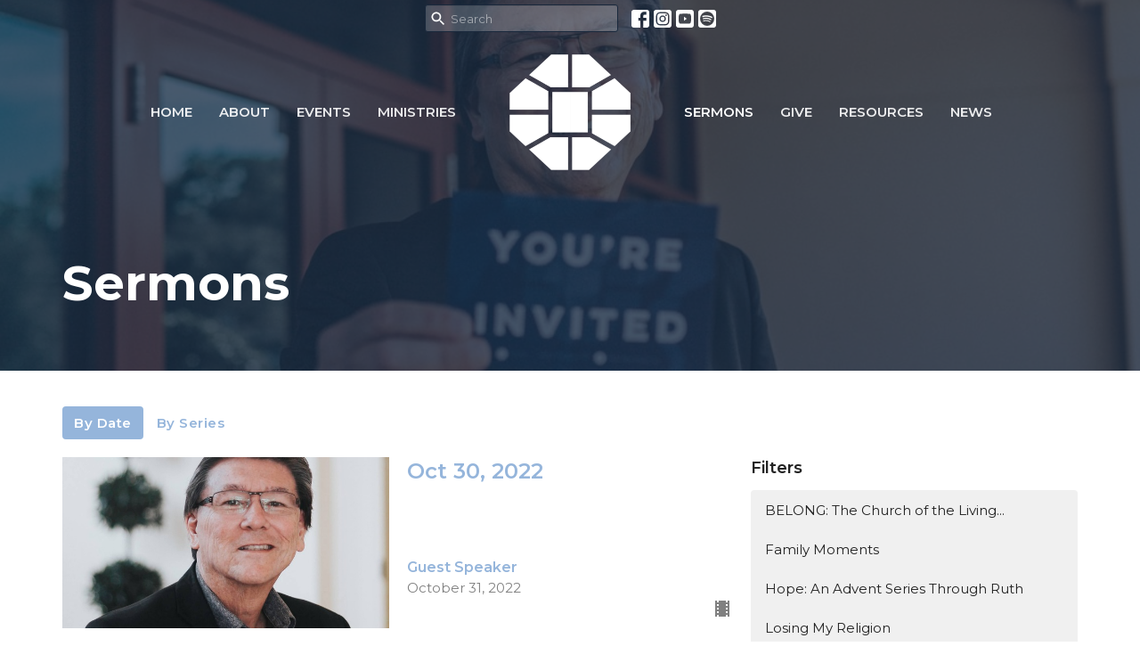

--- FILE ---
content_type: text/html; charset=utf-8
request_url: https://www.dunnscreek.com/podcasts/media?month=Oct&year=2022
body_size: 45859
content:
<!DOCTYPE html>
<html lang="en">
  <head>
  <meta charset="UTF-8">
  <meta content="IE=edge,chrome=1" http-equiv="X-UA-Compatible"/>
  <meta content="width=device-width, initial-scale=1.0" name="viewport"/>
  <meta content="Dunns Creek Baptist Church" name="author"/>
  <title>
    Sermons | Dunns Creek Baptist Church
  </title>
  
  
    <meta name="robots" content="index,follow" />
  
  
  <link href="https://dq5pwpg1q8ru0.cloudfront.net/2021/01/21/07/44/10/0b08cecf-a98d-45c5-a960-b32284e6fa3a/Dunns-Creek-Logo-Icon-Medium.png" rel="shortcut icon" type="image/x-icon" />
  <meta name="csrf-param" content="authenticity_token" />
<meta name="csrf-token" content="l44nx8XEe7aFH+Zn/7QE33d6zMfBJlZsm8smh+kmsBvu04NSIlabxhebpjBs9nCBebeVOfrXzu/LnqlfilQiuQ==" />

  <link rel="preconnect" href="https://fonts.gstatic.com/" crossorigin>
  <link rel="preload" href="/fonts/fontawesome/webfont.woff?v=3.2.1" as="font" type="font/woff" crossorigin>

  <link rel="stylesheet" media="all" href="/themes/stylesheet.css?timestamp=2026-01-26+17%3A06%3A17+-0500" />
  <link rel="stylesheet" media="print" href="https://dq5pwpg1q8ru0.cloudfront.net/assets/print-c1b49d74baf454d41a08041bb7881e34979fe0b297fba593578d70ec8cc515fd.css" />

	<link href="https://fonts.googleapis.com/css?family=Montserrat:400,400i,600,600i,700,700i|Montserrat:300,300i,400,400i&amp;display=swap" rel="stylesheet" type="text/css" async="async" />
  

  <script src="https://dq5pwpg1q8ru0.cloudfront.net/assets/application-baedfe927b756976bd996cb2c71963c5d82c94e444650affbb4162574b24b761.js"></script>
  <script src="https://dq5pwpg1q8ru0.cloudfront.net/packs/js/application-48235911dc1b5b550236.js"></script>
  <script src="https://cdnjs.cloudflare.com/ajax/libs/handlebars.js/4.7.7/handlebars.min.js" defer="defer"></script>


  <!--[if lt IE 9]>
  <script src="https://dq5pwpg1q8ru0.cloudfront.net/javascripts/html5shiv.js"></script>
  <script src="https://dq5pwpg1q8ru0.cloudfront.net/javascripts/respond.min.js"></script>
  <![endif]-->




  


</head>

  <body class="body_sermons_index body_media_page   sermons-index   relative d-flex flex-column">
      <div class="d-flex ">
        <div class="site-content-container">
    

  <div class="system">
  </div>

  <div id="top-menus-container">
    <div id="top-menus">
  <div id="alert-container">
  </div>


  <div class="js-menus pos pos-t-0 pos-l-0 w-100 z-index-1 js-main-menu-opaque  bg-none z-index-navbar">
      <nav class="header-layout-topbar relative px-1 bg-primary bg-none %>">
    <div class="pos pos-cover bg-primary js-main-menu-background-opacity" style="opacity: 0.0;"></div>
    <ul class="topbar-nav topbar-center ">




        <li class="mr-2">
            <form class="relative" role="search" action="/search" accept-charset="UTF-8" method="get"><input name="utf8" type="hidden" value="&#x2713;" autocomplete="off" />
    <svg xmlns="http://www.w3.org/2000/svg" width="20" height="20" viewBox="0 0 24 24" class="pos pos-l-1 pos-middle">
    <path d="M15.5 14h-.79l-.28-.27C15.41 12.59 16 11.11 16 9.5 16 5.91 13.09 3 9.5 3S3 5.91 3 9.5 5.91 16 9.5 16c1.61 0 3.09-.59 4.23-1.57l.27.28v.79l5 4.99L20.49 19l-4.99-5zm-6 0C7.01 14 5 11.99 5 9.5S7.01 5 9.5 5 14 7.01 14 9.5 11.99 14 9.5 14z"></path>
    <path d="M0 0h24v24H0z" fill="none"></path>
</svg>

    <input type="text" name="q" id="search_box" class="form-control input-sm input-muted text-default bg-fade-light" style="padding-left: 28px;" placeholder="Search" />
</form>
        </li>






          
  <li class="social-icon-list-item ">
    <a class="svg-link social-icon-link" target="_blank" href="http://facebook.com/Dunnscreekbaptistjax">
      <svg xmlns="http://www.w3.org/2000/svg" xmlns:xlink="http://www.w3.org/1999/xlink" x="0px" y="0px" width="24" height="24" viewBox="0 0 24 24" style="enable-background:new 0 0 24 24;" xml:space="preserve" class="social-icon-svg topbar-svg-sm"><title>Facebook Icon</title>
<path d="M24,0v24H0V0H24z M20,2.7h-3.3c-2.5,0-4.7,2.1-4.7,4.7v3.3H9.3v4H12V24h4v-9.3h4v-4h-4V8c0-0.8,0.5-1.3,1.3-1.3H20V2.7z"></path>
</svg>

</a>  </li>
  <li class="social-icon-list-item ">
    <a class="svg-link social-icon-link" target="_blank" href="http://instagram.com/dcbcjax">
      <svg xmlns="http://www.w3.org/2000/svg" xmlns:xlink="http://www.w3.org/1999/xlink" x="0px" y="0px" width="24" height="24" viewBox="0 0 24 24" style="enable-background:new 0 0 24 24;" xml:space="preserve" class="social-icon-svg topbar-svg-sm"><title>Instagram Icon</title>
<circle cx="12" cy="12" r="2.7"></circle>
<path d="M15.9,4.9H8.1c-1.7,0-3.2,1.5-3.2,3.2V16c0,1.7,1.5,3.2,3.2,3.2H16c1.7,0,3.2-1.5,3.2-3.2V8.1C19.1,6.4,17.6,4.9,15.9,4.9z   M12,16.4c-2.4,0-4.4-2-4.4-4.4s2-4.4,4.4-4.4s4.4,2,4.4,4.4S14.4,16.4,12,16.4z M16.7,8.4c-0.7,0-1.1-0.5-1.1-1.1  c0-0.7,0.5-1.1,1.1-1.1c0.7,0,1.1,0.5,1.1,1.1C17.7,8,17.3,8.4,16.7,8.4z"></path>
<path d="M24,0H0v24h24V0z M20.9,15.7c0,2.8-2.3,5.2-5.2,5.2H8.3c-2.8,0-5.2-2.3-5.2-5.2V8.3c0-2.8,2.3-5.2,5.2-5.2h7.5  c2.8,0,5.2,2.3,5.2,5.2C20.9,8.3,20.9,15.7,20.9,15.7z"></path>
</svg>

</a>  </li>
  <li class="social-icon-list-item ">
    <a class="svg-link social-icon-link" target="_blank" href="http://youtube.com/channel/UCrbfWFrH_gO8eFyF5rxVSPA">
      <svg xmlns="http://www.w3.org/2000/svg" xmlns:xlink="http://www.w3.org/1999/xlink" x="0px" y="0px" width="24" height="24" viewBox="0 0 24 24" style="enable-background:new 0 0 24 24;" xml:space="preserve" class="social-icon-svg topbar-svg-sm"><title>Youtube Icon</title>
<polygon points="10.7,9.1 14.5,12 10.7,14.9 "></polygon>
<path d="M24,0H0v24h24.1L24,0z M18.8,18.4c-0.5,0.1-3.6,0.3-6.8,0.3s-6.3,0-6.8-0.3C3.9,18,3.5,15.1,3.5,12s0.4-6,1.7-6.4  C5.7,5.3,8.9,5.2,12,5.2s6.3,0.1,6.8,0.3c1.3,0.4,1.7,3.3,1.7,6.4C20.4,15.1,20.1,18,18.8,18.4z"></path>
</svg>

</a>  </li>
  <li class="social-icon-list-item ">
    <a class="svg-link social-icon-link" target="_blank" href="https://open.spotify.com/user/jbckd3nnl9f91gcil5cciouy7">
      <svg xmlns="http://www.w3.org/2000/svg" viewBox="0 0 167.49 167.49" class="social-icon-svg topbar-svg-sm"><title>Spotify Icon</title><g id="Layer_2" data-name="Layer 2"><g id="Layer_1-2" data-name="Layer 1"><path d="M113,107.52c-17.58-10.74-39.37-13.24-64.77-7.43a4.16,4.16,0,0,0,1.85,8.1c23.21-5.3,42.93-3.13,58.58,6.43h0a4.16,4.16,0,0,0,4.33-7.1Z"></path><path d="M129.57,65.45C104.82,50.76,65.65,49.37,42.1,56.53a6.24,6.24,0,0,0,3.62,12c20.52-6.23,56-5,77.47,7.71h0a6.24,6.24,0,0,0,6.38-10.73Z"></path><path d="M120.78,87.93C100.2,75.28,70.09,71.72,45.89,79.07a5.2,5.2,0,1,0,3,10c21.18-6.44,48.51-3.24,66.42,7.78v0a5.21,5.21,0,0,0,7.15-1.73v0A5.19,5.19,0,0,0,120.78,87.93Z"></path><path d="M0,0V167.49H167.49V0ZM150.44,83.74a66.7,66.7,0,1,1-66.7-66.69h0a66.69,66.69,0,0,1,66.69,66.69Z"></path></g></g></svg>

</a>  </li>


    </ul>
  </nav>

    <div id="main-menu-container">
      
<nav id="main_menu" class="relative main-menu-elkhorn bg-primary bg-none p-2 p-md-3">
  <div class="bg-primary pos pos-cover js-main-menu-background-opacity" style="opacity:0.0;"></div>
  <div class="relative d-flex d-block hidden-lg justify-content-center w-100">
    
      
      <a class="main-menu-logo main-menu-elkhorn-logo my-auto flex-shrink-0" href="/">
        <img alt="Dunns Creek Baptist Church" class="logo-size-large" src="https://dq5pwpg1q8ru0.cloudfront.net/2021/11/10/15/54/09/17bd2ef9-3ff1-4b95-8be5-84454e2bfc82/IMG_4944.PNG" />
</a>



      <button type="button" class="btn bg-none p-1 border-0 pos pos-r-0 pos-middle collapsed pr-0" data-toggle="collapse" data-target="#main_menu_collapse" aria-expanded="false">
    <span class="sr-only">Toggle navigation</span>
    <span class="svg-link">
      <svg xmlns="http://www.w3.org/2000/svg" height="24" viewBox="0 0 24 24" width="24">
    <path d="M0 0h24v24H0z" fill="none"></path>
    <path d="M3 18h18v-2H3v2zm0-5h18v-2H3v2zm0-7v2h18V6H3z"></path>
</svg>
 Menu
    </span>
  </button>

  </div>

  <div class="collapse main-menu-collapse-lg text-center" id="main_menu_collapse">


        <ul class="main-menu-list main-menu-elkhorn-list ">
            
  <li class="menu-item hover-underline-left">
      <a class="menu-link " href="/">Home</a>
  </li>


            
  <li class="menu-item hover-underline-left">
      <a class="menu-link " href="/about">About</a>
  </li>


            
  <li class="menu-item hover-underline-left">
      <a class="menu-link " href="/events">Events</a>
  </li>


            
  <li class="menu-item hover-underline-left">
      <a class="menu-link " href="/ministries">Ministries</a>
  </li>


        </ul>
        <div class="main-menu-elkhorn-logo-container  hidden-xs hidden-sm hidden-md px-4">
          
      
      <a class="main-menu-logo main-menu-elkhorn-logo " href="/">
        <img alt="Dunns Creek Baptist Church" class="logo-size-large" src="https://dq5pwpg1q8ru0.cloudfront.net/2021/11/10/15/54/09/17bd2ef9-3ff1-4b95-8be5-84454e2bfc82/IMG_4944.PNG" />
</a>


        </div>
        <ul class="main-menu-list main-menu-elkhorn-list ">
            
  <li class="menu-item hover-underline-left">
      <a class="menu-link active" href="/podcasts/media">Sermons</a>
  </li>


            
  <li class="menu-item hover-underline-left">
      <a class="menu-link " href="/give">Give</a>
  </li>


            
  <li class="menu-item hover-underline-left">
      <a class="menu-link " href="/resources">Resources</a>
  </li>


            
  <li class="menu-item hover-underline-left">
      <a class="menu-link " href="/news">NEWS</a>
  </li>


        </ul>
        <ul class="main-menu-list main-menu-subnav">
          


        </ul>
  </div>
</nav>

    </div>
  </div>
</div>

  </div>

  <div id="header-container" class="relative">
    <div id="header" class="header-chipman relative  d-flex py-3 py-md-5 bg-cover bg-none logo-offset-large topbar-offset bg-primary" style="background-image:url(&#39;https://dq5pwpg1q8ru0.cloudfront.net/2023/11/19/16/41/13/80ed45be-e713-4ee0-9433-b12824131853/IMG_7252.JPG&#39;); background-position: center; min-height: 54vh;">
  
  

<div id="page-header-overlay" class="bg-primary pos pos-cover" style="opacity:0.76;" data-header-opacity="0.76"></div>

    <div class="container relative d-flex flex-column mt-5">
      
      <div class="my-auto ">
        <div class="relative d-inline-block break-word">
          <h1 class="header-heading mb-1 ">
              Sermons
          </h1>
        </div>
        
        <div class="mt-auto pt-3">
          

        </div>
      </div>
      
    </div>
  
  
  <!--<div class="pos pos-b-1 pos-l-1">
    <button class="js-play-video-button p-2 bg-none border-0 d-none" style="opacity: 0.5;">
    </button>
    <button class="js-pause-video-button p-2 bg-none border-0 d-none" style="opacity: 0.5;">
    </button>
    <div class="js-loading-video-button">
      <div class="d-flex p-2" style="opacity: 0.5;">
      </div>
    </div>
  </div>-->

</div>


  </div>

  <main role="main" class="content flex-grow-1 Sermons media_page clearfix m-0 p-0">
    <link rel="alternate" type="application/rss+xml" title="RSS" href="https://www.dunnscreek.com/podcasts/media" />




  

<div>
    <div id="top-blocks-wrapper">
      
    </div>

    <div id="page_content" class="relative my-5">
      <div class="container">
        

  <ul class="nav nav-pills mb-3">
    <li class="active">
      <a href="/podcasts/media">
         By Date
</a>    </li>
    <li class="">
      <a href="/podcasts/media/series">
         By Series
</a>    </li>
  </ul>

  <div id="media_anchor" class="row">
    <div class="col-sm-8">
      <div class="relative mb-3 border-bottom pb-3">
  <a class="row d-sm-flex" href="/media/2022-10-31-oct-30-2022">
      <div class="col-sm-6">

          <img alt="Oct 30, 2022" loading="lazy" src="https://dq5pwpg1q8ru0.cloudfront.net/2023/08/01/17/50/08/0a43867f-c0bf-47f7-bde9-db8db90fd95a/IMG_2623_Original.jpg" />
      </div>

    <div class="d-flex flex-column col-sm-6">

      <h2 class="h3 mt-0 mb-1" title="Oct 30, 2022">Oct 30, 2022</h2>


          <div class="d-flex flex-column mt-auto mb-2">
        <div class="d-flex align-items-center">
  <div>
      <div class="h5 my-0">Guest Speaker</div>
    <div class="text-muted">October 31, 2022</div>
  </div>
</div>


          <svg xmlns="http://www.w3.org/2000/svg" width="24" height="24" viewBox="0 0 24 24" class="ml-auto text-muted">
    <path d="M18 3v2h-2V3H8v2H6V3H4v18h2v-2h2v2h8v-2h2v2h2V3h-2zM8 17H6v-2h2v2zm0-4H6v-2h2v2zm0-4H6V7h2v2zm10 8h-2v-2h2v2zm0-4h-2v-2h2v2zm0-4h-2V7h2v2z"></path>
    <path d="M0 0h24v24H0z" fill="none"></path>
</svg>

      </div>
    </div>
</a>
</div>
<div class="relative mb-3 border-bottom pb-3">
  <a class="row d-sm-flex" href="/media/2022-10-23-october-23-2022">
      <div class="col-sm-6">

          <img alt="October 23, 2022" loading="lazy" src="https://dq5pwpg1q8ru0.cloudfront.net/2025/10/12/19/02/14/00f0a7ce-d346-44dd-a6f4-07892e4753ec/IMG_0014---Edited.jpg" />
      </div>

    <div class="d-flex flex-column col-sm-6">

      <h2 class="h3 mt-0 mb-1" title="October 23, 2022">October 23, 2022</h2>


          <div class="d-flex flex-column mt-auto mb-2">
        <div class="d-flex align-items-center">
    <img alt="David McRee" width="40" height="40" class="pull-left mr-2 rounded-circle" loading="lazy" src="https://dq5pwpg1q8ru0.cloudfront.net/2025/10/12/21/03/09/70d7b343-76bb-46ea-ae89-ab4bdf7eccfe/IMG_0014---Edited.jpg" />
  <div>
      <div class="text-body line-height-2">David McRee</div>
        <div class="small text-muted line-height-2">Senior Pastor</div>
    <div class="text-muted">October 23, 2022</div>
  </div>
</div>


          <svg xmlns="http://www.w3.org/2000/svg" width="24" height="24" viewBox="0 0 24 24" class="ml-auto text-muted">
    <path d="M18 3v2h-2V3H8v2H6V3H4v18h2v-2h2v2h8v-2h2v2h2V3h-2zM8 17H6v-2h2v2zm0-4H6v-2h2v2zm0-4H6V7h2v2zm10 8h-2v-2h2v2zm0-4h-2v-2h2v2zm0-4h-2V7h2v2z"></path>
    <path d="M0 0h24v24H0z" fill="none"></path>
</svg>

      </div>
    </div>
</a>
</div>
<div class="relative mb-3 border-bottom pb-3">
  <a class="row d-sm-flex" href="/media/2022-10-16-october-16-2022">
      <div class="col-sm-6">

          <img alt="October 16, 2022" loading="lazy" src="https://dq5pwpg1q8ru0.cloudfront.net/2025/10/12/19/02/14/00f0a7ce-d346-44dd-a6f4-07892e4753ec/IMG_0014---Edited.jpg" />
      </div>

    <div class="d-flex flex-column col-sm-6">

      <h2 class="h3 mt-0 mb-1" title="October 16, 2022">October 16, 2022</h2>


          <div class="d-flex flex-column mt-auto mb-2">
        <div class="d-flex align-items-center">
    <img alt="David McRee" width="40" height="40" class="pull-left mr-2 rounded-circle" loading="lazy" src="https://dq5pwpg1q8ru0.cloudfront.net/2025/10/12/21/03/09/70d7b343-76bb-46ea-ae89-ab4bdf7eccfe/IMG_0014---Edited.jpg" />
  <div>
      <div class="text-body line-height-2">David McRee</div>
        <div class="small text-muted line-height-2">Senior Pastor</div>
    <div class="text-muted">October 16, 2022</div>
  </div>
</div>


          <svg xmlns="http://www.w3.org/2000/svg" width="24" height="24" viewBox="0 0 24 24" class="ml-auto text-muted">
    <path d="M18 3v2h-2V3H8v2H6V3H4v18h2v-2h2v2h8v-2h2v2h2V3h-2zM8 17H6v-2h2v2zm0-4H6v-2h2v2zm0-4H6V7h2v2zm10 8h-2v-2h2v2zm0-4h-2v-2h2v2zm0-4h-2V7h2v2z"></path>
    <path d="M0 0h24v24H0z" fill="none"></path>
</svg>

      </div>
    </div>
</a>
</div>
<div class="relative mb-3 border-bottom pb-3">
  <a class="row d-sm-flex" href="/media/2022-10-10-october-9-2022">
      <div class="col-sm-6">

          <img alt="October 9, 2022" loading="lazy" src="https://dq5pwpg1q8ru0.cloudfront.net/2023/08/01/17/50/08/0a43867f-c0bf-47f7-bde9-db8db90fd95a/IMG_2623_Original.jpg" />
      </div>

    <div class="d-flex flex-column col-sm-6">

      <h2 class="h3 mt-0 mb-1" title="October 9, 2022">October 9, 2022</h2>


          <div class="d-flex flex-column mt-auto mb-2">
        <div class="d-flex align-items-center">
  <div>
      <div class="h5 my-0">Guest Speaker</div>
    <div class="text-muted">October 10, 2022</div>
  </div>
</div>


          <svg xmlns="http://www.w3.org/2000/svg" width="24" height="24" viewBox="0 0 24 24" class="ml-auto text-muted">
    <path d="M18 3v2h-2V3H8v2H6V3H4v18h2v-2h2v2h8v-2h2v2h2V3h-2zM8 17H6v-2h2v2zm0-4H6v-2h2v2zm0-4H6V7h2v2zm10 8h-2v-2h2v2zm0-4h-2v-2h2v2zm0-4h-2V7h2v2z"></path>
    <path d="M0 0h24v24H0z" fill="none"></path>
</svg>

      </div>
    </div>
</a>
</div>
<div class="relative mb-3 border-bottom pb-3">
  <a class="row d-sm-flex" href="/media/2022-10-03-october-2-2022">
      <div class="col-sm-6">

          <img alt="October 2, 2022" loading="lazy" src="https://dq5pwpg1q8ru0.cloudfront.net/2023/08/01/17/50/08/0a43867f-c0bf-47f7-bde9-db8db90fd95a/IMG_2623_Original.jpg" />
      </div>

    <div class="d-flex flex-column col-sm-6">

      <h2 class="h3 mt-0 mb-1" title="October 2, 2022">October 2, 2022</h2>


          <div class="d-flex flex-column mt-auto mb-2">
        <div class="d-flex align-items-center">
  <div>
      <div class="h5 my-0">Guest Speaker</div>
    <div class="text-muted">October  3, 2022</div>
  </div>
</div>


          <svg xmlns="http://www.w3.org/2000/svg" width="24" height="24" viewBox="0 0 24 24" class="ml-auto text-muted">
    <path d="M18 3v2h-2V3H8v2H6V3H4v18h2v-2h2v2h8v-2h2v2h2V3h-2zM8 17H6v-2h2v2zm0-4H6v-2h2v2zm0-4H6V7h2v2zm10 8h-2v-2h2v2zm0-4h-2v-2h2v2zm0-4h-2V7h2v2z"></path>
    <path d="M0 0h24v24H0z" fill="none"></path>
</svg>

      </div>
    </div>
</a>
</div>


        
    </div>

    <div class="col-sm-4 media-sidebar">
      

  <div class="sidebar-sermons-series">
    <h2 class="mt-0 h4">Filters</h2>
    <div class="list-group">
        <a class=" list-group-item" href="/podcasts/media/series/belong-the-church-of-the-living-god">
          BELONG: The Church of the Living...
</a>        <a class=" list-group-item" href="/podcasts/media/series/family-moments">
          Family Moments
</a>        <a class=" list-group-item" href="/podcasts/media/series/hope-an-advent-series-through-ruth">
          Hope: An Advent Series Through Ruth
</a>        <a class=" list-group-item" href="/podcasts/media/series/losing-my-religion">
          Losing My Religion
</a>        <a class=" list-group-item" href="/podcasts/media/series/that-you-may-know">
          That You May Know
</a>        <a class=" list-group-item" href="/podcasts/media/series/living-the-dream">
          Living the Dream
</a>        <a class=" list-group-item" href="/podcasts/media/series/christ-is-all">
          Christ is All
</a>        <a class=" list-group-item" href="/podcasts/media/series/the-gospel">
          The Gospel
</a>        <div id='earlier-series' class="collapse list-group">
            <a class=" list-group-item" href="/podcasts/media/series/god-politics">
              God &amp; Politics
</a>            <a class=" list-group-item" href="/podcasts/media/series/proverbs">
              Proverbs
</a>            <a class=" list-group-item" href="/podcasts/media/series/who-leads-the-church">
              Who Leads The Church?
</a>            <a class=" list-group-item" href="/podcasts/media/series/vision">
              Vision
</a>        </div>
        <a class="js-view-all-toggle list-group-item" data-toggle="collapse" href="#earlier-series">
          <div class="js-show-more d-flex align-items-center text-muted">
            Show More <svg xmlns="http://www.w3.org/2000/svg" height="20" viewBox="0 0 20 20" width="20" class="inline-svg ml-auto">
    <path d="M7 7l5 5 5-5z"></path>
    <path d="M0 0h20v20H0z" fill="none"></path>
</svg>

          </div>
          <div class="js-show-less d-flex align-items-center text-muted" style="display: none;">
            Show Less <svg xmlns="http://www.w3.org/2000/svg" height="20" viewBox="0 0 20 20" width="20" class="inline-svg ml-auto rotate-180">
    <path d="M7 7l5 5 5-5z"></path>
    <path d="M0 0h20v20H0z" fill="none"></path>
</svg>

          </div>
</a>    </div>
  </div>

  <div class="sidebar-sermons-speakers">
    <div class="list-group">
        <a class=" list-group-item" href="/podcasts/media?speaker=5">
          David McRee
          <span class="badge">129</span>
</a>        <a class=" list-group-item" href="/podcasts/media?speaker=3">
          Dave Malmberg
          <span class="badge">61</span>
</a>        <a class=" list-group-item" href="/podcasts/media?speaker=0">
          Guest Speaker
          <span class="badge">7</span>
</a>    </div>
  </div>

  <div class="sidebar-sermons-date">
    <div class="list-group" id='by-year'>
        <a data-parent="#by-year" data-toggle="collapse" class="list-group-item" href="#year2026">
          2026
          <span class="badge">3</span>
</a>        <div id="year2026" class="collapse list-group">
            <a class="list-group-item" href="/podcasts/media?month=Jan&amp;year=2026">
              Jan
              <span class="badge">3</span>
</a></div>        <a data-parent="#by-year" data-toggle="collapse" class="list-group-item" href="#year2025">
          2025
          <span class="badge">51</span>
</a>        <div id="year2025" class="collapse list-group">
            <a class="list-group-item" href="/podcasts/media?month=Jan&amp;year=2025">
              Jan
              <span class="badge">4</span>
</a>            <a class="list-group-item" href="/podcasts/media?month=Feb&amp;year=2025">
              Feb
              <span class="badge">4</span>
</a>            <a class="list-group-item" href="/podcasts/media?month=Mar&amp;year=2025">
              Mar
              <span class="badge">5</span>
</a>            <a class="list-group-item" href="/podcasts/media?month=Apr&amp;year=2025">
              Apr
              <span class="badge">4</span>
</a>            <a class="list-group-item" href="/podcasts/media?month=May&amp;year=2025">
              May
              <span class="badge">4</span>
</a>            <a class="list-group-item" href="/podcasts/media?month=Jun&amp;year=2025">
              Jun
              <span class="badge">5</span>
</a>            <a class="list-group-item" href="/podcasts/media?month=Jul&amp;year=2025">
              Jul
              <span class="badge">4</span>
</a>            <a class="list-group-item" href="/podcasts/media?month=Aug&amp;year=2025">
              Aug
              <span class="badge">4</span>
</a>            <a class="list-group-item" href="/podcasts/media?month=Sep&amp;year=2025">
              Sep
              <span class="badge">4</span>
</a>            <a class="list-group-item" href="/podcasts/media?month=Oct&amp;year=2025">
              Oct
              <span class="badge">4</span>
</a>            <a class="list-group-item" href="/podcasts/media?month=Nov&amp;year=2025">
              Nov
              <span class="badge">5</span>
</a>            <a class="list-group-item" href="/podcasts/media?month=Dec&amp;year=2025">
              Dec
              <span class="badge">4</span>
</a></div>        <a data-parent="#by-year" data-toggle="collapse" class="list-group-item" href="#year2024">
          2024
          <span class="badge">51</span>
</a>        <div id="year2024" class="collapse list-group">
            <a class="list-group-item" href="/podcasts/media?month=Jan&amp;year=2024">
              Jan
              <span class="badge">4</span>
</a>            <a class="list-group-item" href="/podcasts/media?month=Feb&amp;year=2024">
              Feb
              <span class="badge">4</span>
</a>            <a class="list-group-item" href="/podcasts/media?month=Mar&amp;year=2024">
              Mar
              <span class="badge">5</span>
</a>            <a class="list-group-item" href="/podcasts/media?month=Apr&amp;year=2024">
              Apr
              <span class="badge">5</span>
</a>            <a class="list-group-item" href="/podcasts/media?month=May&amp;year=2024">
              May
              <span class="badge">4</span>
</a>            <a class="list-group-item" href="/podcasts/media?month=Jun&amp;year=2024">
              Jun
              <span class="badge">3</span>
</a>            <a class="list-group-item" href="/podcasts/media?month=Jul&amp;year=2024">
              Jul
              <span class="badge">4</span>
</a>            <a class="list-group-item" href="/podcasts/media?month=Aug&amp;year=2024">
              Aug
              <span class="badge">4</span>
</a>            <a class="list-group-item" href="/podcasts/media?month=Sep&amp;year=2024">
              Sep
              <span class="badge">5</span>
</a>            <a class="list-group-item" href="/podcasts/media?month=Oct&amp;year=2024">
              Oct
              <span class="badge">4</span>
</a>            <a class="list-group-item" href="/podcasts/media?month=Nov&amp;year=2024">
              Nov
              <span class="badge">4</span>
</a>            <a class="list-group-item" href="/podcasts/media?month=Dec&amp;year=2024">
              Dec
              <span class="badge">5</span>
</a></div>        <a data-parent="#by-year" data-toggle="collapse" class="list-group-item" href="#year2023">
          2023
          <span class="badge">48</span>
</a>        <div id="year2023" class="collapse list-group">
            <a class="list-group-item" href="/podcasts/media?month=Jan&amp;year=2023">
              Jan
              <span class="badge">5</span>
</a>            <a class="list-group-item" href="/podcasts/media?month=Feb&amp;year=2023">
              Feb
              <span class="badge">4</span>
</a>            <a class="list-group-item" href="/podcasts/media?month=Apr&amp;year=2023">
              Apr
              <span class="badge">4</span>
</a>            <a class="list-group-item" href="/podcasts/media?month=Mar&amp;year=2023">
              Mar
              <span class="badge">4</span>
</a>            <a class="list-group-item" href="/podcasts/media?month=May&amp;year=2023">
              May
              <span class="badge">5</span>
</a>            <a class="list-group-item" href="/podcasts/media?month=Jun&amp;year=2023">
              Jun
              <span class="badge">3</span>
</a>            <a class="list-group-item" href="/podcasts/media?month=Jul&amp;year=2023">
              Jul
              <span class="badge">5</span>
</a>            <a class="list-group-item" href="/podcasts/media?month=Aug&amp;year=2023">
              Aug
              <span class="badge">2</span>
</a>            <a class="list-group-item" href="/podcasts/media?month=Sep&amp;year=2023">
              Sep
              <span class="badge">4</span>
</a>            <a class="list-group-item" href="/podcasts/media?month=Oct&amp;year=2023">
              Oct
              <span class="badge">5</span>
</a>            <a class="list-group-item" href="/podcasts/media?month=Nov&amp;year=2023">
              Nov
              <span class="badge">4</span>
</a>            <a class="list-group-item" href="/podcasts/media?month=Dec&amp;year=2023">
              Dec
              <span class="badge">3</span>
</a></div>        <a data-parent="#by-year" data-toggle="collapse" class="list-group-item" href="#year2022">
          2022
          <span class="badge">30</span>
</a>        <div id="year2022" class="collapse list-group">
            <a class="list-group-item" href="/podcasts/media?month=Jan&amp;year=2022">
              Jan
              <span class="badge">4</span>
</a>            <a class="list-group-item" href="/podcasts/media?month=Apr&amp;year=2022">
              Apr
              <span class="badge">1</span>
</a>            <a class="list-group-item" href="/podcasts/media?month=May&amp;year=2022">
              May
              <span class="badge">4</span>
</a>            <a class="list-group-item" href="/podcasts/media?month=Jun&amp;year=2022">
              Jun
              <span class="badge">2</span>
</a>            <a class="list-group-item" href="/podcasts/media?month=Jul&amp;year=2022">
              Jul
              <span class="badge">1</span>
</a>            <a class="list-group-item" href="/podcasts/media?month=Aug&amp;year=2022">
              Aug
              <span class="badge">3</span>
</a>            <a class="list-group-item" href="/podcasts/media?month=Sep&amp;year=2022">
              Sep
              <span class="badge">4</span>
</a>            <a class="list-group-item" href="/podcasts/media?month=Oct&amp;year=2022">
              Oct
              <span class="badge">5</span>
</a>            <a class="list-group-item" href="/podcasts/media?month=Nov&amp;year=2022">
              Nov
              <span class="badge">4</span>
</a>            <a class="list-group-item" href="/podcasts/media?month=Dec&amp;year=2022">
              Dec
              <span class="badge">2</span>
</a></div>        <a data-parent="#by-year" data-toggle="collapse" class="list-group-item" href="#year2021">
          2021
          <span class="badge">14</span>
</a>        <div id="year2021" class="collapse list-group">
            <a class="list-group-item" href="/podcasts/media?month=Apr&amp;year=2021">
              Apr
              <span class="badge">2</span>
</a>            <a class="list-group-item" href="/podcasts/media?month=May&amp;year=2021">
              May
              <span class="badge">3</span>
</a>            <a class="list-group-item" href="/podcasts/media?month=Jun&amp;year=2021">
              Jun
              <span class="badge">1</span>
</a>            <a class="list-group-item" href="/podcasts/media?month=Aug&amp;year=2021">
              Aug
              <span class="badge">1</span>
</a>            <a class="list-group-item" href="/podcasts/media?month=Sep&amp;year=2021">
              Sep
              <span class="badge">2</span>
</a>            <a class="list-group-item" href="/podcasts/media?month=Oct&amp;year=2021">
              Oct
              <span class="badge">1</span>
</a>            <a class="list-group-item" href="/podcasts/media?month=Nov&amp;year=2021">
              Nov
              <span class="badge">2</span>
</a>            <a class="list-group-item" href="/podcasts/media?month=Dec&amp;year=2021">
              Dec
              <span class="badge">2</span>
</a></div>      <a class="list-group-item" href="/podcasts/media">All</a>
    </div>
  </div>

    </div>
  </div>

      </div>
    </div>

  <div id="bottom-blocks-wrapper">
      
  </div>
</div>

  
  

<link rel="alternate" type="application/rss+xml" title="RSS" href="https://www.dunnscreek.com/podcasts/media.rss" />

  </main>

    <div class="bg-tone py-5 hidden-print">
  <div class="container">
    <div class="row d-md-flex align-items-center">
      <div class="col-md-6">
        <h2 class="mt-0 mb-2 mb-sm-1">Sign up for our Newsletter</h2>
        <div>Subscribe to receive email updates with the latest news.</div>
      </div>

      <form class="form col-md-6 mt-4 mt-md-0" action="/subscribers" accept-charset="UTF-8" method="post"><input name="utf8" type="hidden" value="&#x2713;" autocomplete="off" /><input type="hidden" name="authenticity_token" value="MlNGuyRXF0M8BOtBDqE9CQ+XbR24z+v1lFgWXgp1gBlLDuIuw8X3M66Aqxad40lXAVo044M+c3bEDZmGaQcSuw==" autocomplete="off" />
        <div class="form-group mb-0">
          <label class="font-weight-normal mb-1" for="email">Enter Your Email</label>
          <div class="form-inline w-100">
            <input type="text" name="email" id="email" class="form-control mr-1 submit-subscription" style="min-width: 280px;" data-url="https://www.dunnscreek.com/subscribers/render_recaptcha" />
            <button class="btn btn-primary btn-lg" type="action">
              Subscribe
            </button>
            <div id="subscriber-container"></div>
          </div>
        </div>
</form>    </div>
  </div>
</div>


  <div class="footer footer-sayward bg-none bg-dark">
  <div class="bg-footer pt-3" style=" min-height: 30vh;">
    <div class="bg-dark pos pos-cover" style="opacity:1.0;"></div>
    <div class="relative container">
      <div class="d-sm-flex row">
        <div class="col-sm-12">
              <ul class="list-unstyled d-sm-flex flex-wrap footer-main-menu">
                
  
    <h2 class="d-none"></h2>
    
          <li class="menu-item list-mr-4 mb-sm-3">
      <a class="menu-link" href="/">Home</a>
  </li>

          <li class="menu-item list-mr-4 mb-sm-3">
      <a class="menu-link" href="/about">About</a>
  </li>

          <li class="menu-item list-mr-4 mb-sm-3">
      <a class="menu-link" href="/events">Events</a>
  </li>

          <li class="menu-item list-mr-4 mb-sm-3">
      <a class="menu-link" href="/ministries">Ministries</a>
  </li>

          <li class="menu-item list-mr-4 mb-sm-3">
      <a class="menu-link" href="/podcasts/media">Sermons</a>
  </li>

          <li class="menu-item list-mr-4 mb-sm-3">
      <a class="menu-link" href="/give">Give</a>
  </li>

          <li class="menu-item list-mr-4 mb-sm-3">
      <a class="menu-link" href="/resources">Resources</a>
  </li>

          <li class="menu-item list-mr-4 mb-sm-3">
      <a class="menu-link" href="/news">NEWS</a>
  </li>

    
  

                
  
    <h2 class="d-none"></h2>
    
    
  

              </ul>
              <hr class="footer-main-menu-hr">
          <div class="d-sm-flex row flex-wrap">
              

              
            
  <div class="col-sm-6 col-md-4 col-lg-3 mb-5">
    <ul class="list-unstyled mb-0 ">
        <li class="mb-2">
            <h2 class="footer-heading ">Location</h2>
          <div class="footer-text">
            1425 Starratt Road
              <br/>
              Jacksonville, Florida
              <br/>
              32218 
              <br/>
              <a target="_blank" href="https://www.google.com/maps/place/1425+Starratt+Rd,+Jacksonville,+FL+32218/@30.485142,-81.5948185,17z/data=!3m1!4b1!4m5!3m4!1s0x88e5add29f933163:0x97f80cef266d791c!8m2!3d30.4850236!4d-81.592714">View Map</a>
          </div>
        </li>
    </ul>
  </div>

            
  <div class="col-sm-6 col-md-4 col-lg-3 mb-5">
    <h2 class="footer-heading ">Office Hours</h2>
    <div class="footer-text mb-3">
      <p>Mon to Thurs 8am - 3pm</p>
    </div>
  </div>

            
  <div class="col-sm-6 col-md-4 col-lg-3 mb-5">
    <h2 class="footer-heading ">Contact</h2>

    <ul class="list-unstyled footer-text ">
        <li class="mt-1 d-sm-flex">
          <span class="footer-item-label mr-1"> Phone: </span><a href="tel:1-904-757-0343">904.757.0343</a>
        </li>

        <li class="mt-1 d-sm-flex">
          
          <span class="footer-item-label mr-1"><span class="translation_missing" title="translation missing: en.ui.email">Email</span>: </span><a encode="javascript" class="truncate" href="mailto:info@dunnscreek.com">info@dunnscreek.com</a>
        </li>
    </ul>
  </div>

          </div>
            
        </div>
      </div>
      

  <div class="mb-3">
    <h2 class="footer-heading d-none">&nbsp;</h2>
    <ul class="list-unstyled d-flex mb-0 justify-content-center justify-content-sm-start">
      
  <li class="social-icon-list-item list-mr-3 rounded-sm overflow-hidden d-flex">
    <a class="svg-link social-icon-link" target="_blank" href="http://facebook.com/Dunnscreekbaptistjax">
      <svg xmlns="http://www.w3.org/2000/svg" xmlns:xlink="http://www.w3.org/1999/xlink" x="0px" y="0px" width="24" height="24" viewBox="0 0 24 24" style="enable-background:new 0 0 24 24;" xml:space="preserve" class="social-icon-svg footer-social-icon"><title>Facebook Icon</title>
<path d="M24,0v24H0V0H24z M20,2.7h-3.3c-2.5,0-4.7,2.1-4.7,4.7v3.3H9.3v4H12V24h4v-9.3h4v-4h-4V8c0-0.8,0.5-1.3,1.3-1.3H20V2.7z"></path>
</svg>

</a>  </li>
  <li class="social-icon-list-item list-mr-3 rounded-sm overflow-hidden d-flex">
    <a class="svg-link social-icon-link" target="_blank" href="http://instagram.com/dcbcjax">
      <svg xmlns="http://www.w3.org/2000/svg" xmlns:xlink="http://www.w3.org/1999/xlink" x="0px" y="0px" width="24" height="24" viewBox="0 0 24 24" style="enable-background:new 0 0 24 24;" xml:space="preserve" class="social-icon-svg footer-social-icon"><title>Instagram Icon</title>
<circle cx="12" cy="12" r="2.7"></circle>
<path d="M15.9,4.9H8.1c-1.7,0-3.2,1.5-3.2,3.2V16c0,1.7,1.5,3.2,3.2,3.2H16c1.7,0,3.2-1.5,3.2-3.2V8.1C19.1,6.4,17.6,4.9,15.9,4.9z   M12,16.4c-2.4,0-4.4-2-4.4-4.4s2-4.4,4.4-4.4s4.4,2,4.4,4.4S14.4,16.4,12,16.4z M16.7,8.4c-0.7,0-1.1-0.5-1.1-1.1  c0-0.7,0.5-1.1,1.1-1.1c0.7,0,1.1,0.5,1.1,1.1C17.7,8,17.3,8.4,16.7,8.4z"></path>
<path d="M24,0H0v24h24V0z M20.9,15.7c0,2.8-2.3,5.2-5.2,5.2H8.3c-2.8,0-5.2-2.3-5.2-5.2V8.3c0-2.8,2.3-5.2,5.2-5.2h7.5  c2.8,0,5.2,2.3,5.2,5.2C20.9,8.3,20.9,15.7,20.9,15.7z"></path>
</svg>

</a>  </li>
  <li class="social-icon-list-item list-mr-3 rounded-sm overflow-hidden d-flex">
    <a class="svg-link social-icon-link" target="_blank" href="http://youtube.com/channel/UCrbfWFrH_gO8eFyF5rxVSPA">
      <svg xmlns="http://www.w3.org/2000/svg" xmlns:xlink="http://www.w3.org/1999/xlink" x="0px" y="0px" width="24" height="24" viewBox="0 0 24 24" style="enable-background:new 0 0 24 24;" xml:space="preserve" class="social-icon-svg footer-social-icon"><title>Youtube Icon</title>
<polygon points="10.7,9.1 14.5,12 10.7,14.9 "></polygon>
<path d="M24,0H0v24h24.1L24,0z M18.8,18.4c-0.5,0.1-3.6,0.3-6.8,0.3s-6.3,0-6.8-0.3C3.9,18,3.5,15.1,3.5,12s0.4-6,1.7-6.4  C5.7,5.3,8.9,5.2,12,5.2s6.3,0.1,6.8,0.3c1.3,0.4,1.7,3.3,1.7,6.4C20.4,15.1,20.1,18,18.8,18.4z"></path>
</svg>

</a>  </li>
  <li class="social-icon-list-item list-mr-3 rounded-sm overflow-hidden d-flex">
    <a class="svg-link social-icon-link" target="_blank" href="https://open.spotify.com/user/jbckd3nnl9f91gcil5cciouy7">
      <svg xmlns="http://www.w3.org/2000/svg" viewBox="0 0 167.49 167.49" class="social-icon-svg footer-social-icon"><title>Spotify Icon</title><g id="Layer_2" data-name="Layer 2"><g id="Layer_1-2" data-name="Layer 1"><path d="M113,107.52c-17.58-10.74-39.37-13.24-64.77-7.43a4.16,4.16,0,0,0,1.85,8.1c23.21-5.3,42.93-3.13,58.58,6.43h0a4.16,4.16,0,0,0,4.33-7.1Z"></path><path d="M129.57,65.45C104.82,50.76,65.65,49.37,42.1,56.53a6.24,6.24,0,0,0,3.62,12c20.52-6.23,56-5,77.47,7.71h0a6.24,6.24,0,0,0,6.38-10.73Z"></path><path d="M120.78,87.93C100.2,75.28,70.09,71.72,45.89,79.07a5.2,5.2,0,1,0,3,10c21.18-6.44,48.51-3.24,66.42,7.78v0a5.21,5.21,0,0,0,7.15-1.73v0A5.19,5.19,0,0,0,120.78,87.93Z"></path><path d="M0,0V167.49H167.49V0ZM150.44,83.74a66.7,66.7,0,1,1-66.7-66.69h0a66.69,66.69,0,0,1,66.69,66.69Z"></path></g></g></svg>

</a>  </li>

    </ul>
  </div>

    </div>
  </div>
  <div class="py-3 bg-dark-tone ">
    <div class="container d-sm-flex align-items-center">
      <div class="small text-center text-sm-left mb-3 mb-sm-0">
&copy; 2026 Dunns Creek Baptist Church. All Rights Reserved.
| 
  <a class="" href="/login">Login</a>

</div>

  <a class="footer-saywarding d-flex align-items-center ml-auto justify-content-center" href="https://get.tithe.ly" target="_blank">
    powered by<svg xmlns="http://www.w3.org/2000/svg" width="80" height="81" viewBox="0 0 294 81" fill="none" class="ml-1">
<g clip-path="url(#clip0)">
<path d="M38.3656 40.6225C45.0944 37.8784 50.0899 31.9318 50.7101 24.956L50.7781 23.4143C50.7781 13.9488 45.9785 5.58065 38.5021 0C31.0257 5.58065 25.9532 13.9988 25.9532 23.4643L26.0212 25.0059C26.6414 31.9817 31.6368 37.8784 38.3656 40.6225Z" fill="white"></path>
<path d="M35.2308 51.6244C34.8587 50.1633 34.2655 48.8742 33.621 47.5402C32.1415 44.5 29.9902 41.85 27.3579 39.7899C23.4914 36.6973 18.4669 34.9805 13.5286 34.9805H0C0.0245386 36.6893 0 38.3986 0 40.1076C0.142852 43.1069 0.881191 46.0521 2.18755 48.7563C3.66709 51.7965 5.81833 54.4464 8.45064 56.5156C12.2576 59.5606 17.1295 61.4979 22.0243 61.4979H35.5127C35.5127 57.8118 35.6847 53.4062 35.2308 51.6244Z" fill="white"></path>
<path d="M42.5478 47.5402C41.9028 48.8742 41.309 50.1633 40.9365 51.6244C40.5802 53.0221 40.6093 56.0341 40.6384 59.047C40.6464 59.8751 40.6544 60.7032 40.6544 61.4979H40.6225V66.1851L40.0583 80.1165H42.5972C42.6269 79.6703 42.6567 79.2172 42.6868 78.759C42.9419 74.8726 43.2209 70.6234 43.7256 67.1399C44.2898 63.2458 48.5577 61.5647 51.6244 61.4979H54.1549C59.0542 61.4979 63.9305 59.5606 67.7409 56.5156C70.3755 54.4464 72.5287 51.7965 74.0096 48.7563C75.3171 46.0521 76.0561 43.1069 76.1991 40.1076C76.1991 39.5379 76.1964 38.9682 76.1937 38.3985C76.1882 37.2591 76.1827 36.1197 76.1991 34.9805H62.6583C57.7156 34.9805 52.6866 36.6973 48.8165 39.7899C46.1819 41.85 44.0287 44.5 42.5478 47.5402Z" fill="white"></path>
<path d="M204.136 62.5399C201.501 62.5399 199.085 62.5399 196.596 62.5399C196.596 58.7859 196.596 55.1055 196.596 51.4987C196.596 49.3641 196.596 47.2294 196.596 45.0948C196.523 41.8561 195.059 39.9423 192.351 39.2798C189.569 38.6173 186.494 39.7951 185.469 42.4449C184.518 44.9476 184.005 47.7447 183.859 50.3946C183.566 54.3694 183.786 58.3442 183.786 62.4662C181.297 62.4662 178.954 62.4662 176.465 62.4662C176.465 48.628 176.465 34.8633 176.465 20.9515C178.881 20.9515 181.224 20.9515 183.786 20.9515C183.786 26.1776 183.786 31.3302 183.786 37.0716C187.373 32.5079 191.765 31.6246 196.67 32.8759C200.842 33.9064 203.697 36.9244 203.99 41.1936C204.356 46.935 204.21 52.6764 204.283 58.4178C204.136 59.7428 204.136 61.0677 204.136 62.5399ZM225.585 32.6551C216.508 31.0357 209.187 36.0411 207.87 44.7268C206.479 54.0014 211.676 61.8774 220.095 62.9079C230.051 64.1592 235.687 58.8595 236.273 53.9277C235.175 53.6333 234.077 53.3389 232.979 53.0445C231.807 52.75 230.636 52.4556 229.538 52.2348C228.001 56.4304 223.975 57.0929 220.827 56.4304C218.411 55.9888 215.41 53.4861 215.41 49.7321C222.511 49.7321 229.684 49.7321 236.858 49.7321C238.396 41.488 233.418 34.0536 225.585 32.6551ZM222.584 38.1757C226.171 38.3229 228.66 40.6047 228.879 44.0643C224.487 44.0643 220.095 44.0643 215.556 44.0643C216.142 40.3839 218.997 38.0285 222.584 38.1757ZM119.586 62.5399C122.294 62.5399 124.857 62.5399 127.565 62.5399C127.565 51.1307 127.565 39.8687 127.565 28.3858C131.738 28.3858 135.764 28.3858 139.79 28.3858C139.79 25.9568 139.79 23.7486 139.79 21.4667C128.883 21.4667 118.049 21.4667 107.288 21.4667C107.288 23.8222 107.288 26.104 107.288 28.4595C111.387 28.4595 115.34 28.4595 119.586 28.4595C119.586 40.0159 119.586 51.2779 119.586 62.5399ZM263.944 35.1578C267.238 43.3282 270.459 51.4987 273.753 59.5955C274.266 60.8469 274.339 61.951 273.753 63.2759C272.436 66.5147 271.191 69.827 269.873 73.3602C272.07 73.3602 273.9 73.2866 275.803 73.3602C277.194 73.4338 277.779 72.9185 278.292 71.6672C282.977 59.4483 287.662 47.1558 292.42 34.9369C292.64 34.3481 292.859 33.6856 293.079 32.8759C290.956 32.8759 289.053 32.9495 287.15 32.8759C285.905 32.8023 285.246 33.1704 284.807 34.4953C282.977 39.427 281.074 44.2851 279.17 49.2168C278.877 49.9529 278.585 50.6154 278.219 51.6459C275.949 45.6101 273.9 39.9423 271.704 34.3481C271.484 33.8328 270.971 33.0231 270.532 33.0231C268.117 32.8759 265.701 32.9495 263.065 32.9495C263.431 33.8328 263.724 34.4953 263.944 35.1578ZM170.755 56.2832C167.608 57.0929 165.631 55.6943 165.338 52.4556C165.192 50.3946 165.265 48.3336 165.265 46.1989C165.265 43.9171 165.265 41.5616 165.265 39.1326C167.9 39.1326 170.243 39.1326 172.585 39.1326C172.585 36.998 172.585 35.0105 172.585 32.8023C170.097 32.8023 167.754 32.8023 165.265 32.8023C165.265 29.858 165.265 27.0609 165.265 24.2638C162.63 24.2638 160.287 24.2638 157.725 24.2638C157.725 27.1345 157.725 29.858 157.725 32.8759C155.968 32.8759 154.431 32.8759 152.82 32.8759C152.82 35.0842 152.82 36.998 152.82 39.2062C154.504 39.2062 156.115 39.2062 157.798 39.2062C157.798 40.1631 157.798 40.8992 157.798 41.6352C157.798 45.7573 157.725 49.8057 157.871 53.9277C158.018 57.9026 159.848 60.9205 163.728 62.3926C166.436 63.3495 169.218 63.3495 172 62.6135C172.439 62.5399 173.025 61.951 173.025 61.6566C172.951 59.7428 172.732 57.829 172.512 55.6943C171.707 55.9152 171.268 56.136 170.755 56.2832ZM253.695 62.5399C256.184 62.5399 258.527 62.5399 260.943 62.5399C260.943 48.628 260.943 34.7897 260.943 20.8779C258.454 20.8779 256.184 20.8779 253.695 20.8779C253.695 34.9369 253.695 48.7016 253.695 62.5399ZM142.865 62.5399C145.354 62.5399 147.696 62.5399 150.039 62.5399C150.039 52.6028 150.039 42.813 150.039 32.9495C147.623 32.9495 145.28 32.9495 142.865 32.9495C142.865 42.9602 142.865 52.75 142.865 62.5399ZM141.767 23.9694C141.84 26.6193 143.816 28.5331 146.452 28.5331C149.16 28.5331 151.137 26.6193 151.137 23.9694C151.21 21.2459 149.16 19.3321 146.378 19.3321C143.67 19.3321 141.693 21.3195 141.767 23.9694ZM248.425 58.4914C248.425 55.8415 246.448 53.9277 243.74 53.9277C241.031 53.9277 239.201 55.8415 239.201 58.565C239.201 61.2885 241.031 63.0551 243.813 63.0551C246.521 63.0551 248.425 61.2149 248.425 58.4914Z" fill="white"></path>
</g>
<defs>
<clipPath id="clip0">
<rect width="293.079" height="80.1165" fill="white"></rect>
</clipPath>
</defs>
</svg>

    <div class="sr-only">
      Website Developed by Tithely
    </div>
  </a>

    </div>
  </div>
</div>




  
    <div id="giving-widget-script">
        <script src="https://tithe.ly/widget/v3/give.js?3"></script>
  <script>var tw = create_tithely_widget();</script>

    </div>
  <![CDATA[[base64]--357051dc828a4461323259c0f3120574e2e21397]]>

  <div id="pyv-pop-up-container">
    
  </div>
</div>

      </div>
    <!-- Modal -->
    <div class="modal fade my-5 system" id="form-modal" tabindex="-1" role="dialog" aria-labelledby="form-modal" data-backdrop="static">
      <div class="modal-dialog modal-lg" role="document">
        <div class="modal-content px-3 py-3">
        </div>
      </div>
    </div>
    <div id="vue-form-modal" class="system"></div>
    

  </body>
</html>
